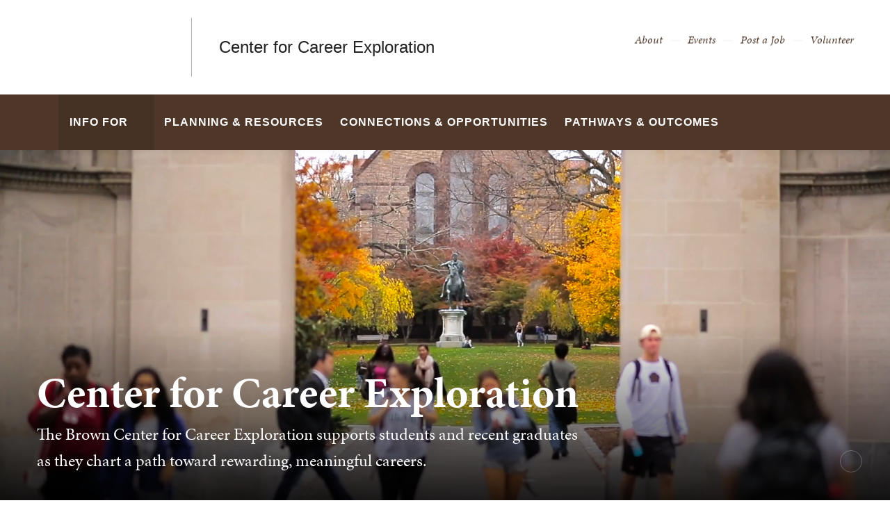

--- FILE ---
content_type: text/html; charset=UTF-8
request_url: https://career-center.brown.edu/
body_size: 12920
content:
<!DOCTYPE html>
<html lang="en" dir="ltr" prefix="og: https://ogp.me/ns#" class="no-js" itemscope="" itemtype="http://schema.org/WebPage">
  <head>
    <!-- Google Tag Manager -->
    <script>(function(w,d,s,l,i){w[l]=w[l]||[];w[l].push({'gtm.start':new Date().getTime(),event:'gtm.js'});var f=d.getElementsByTagName(s)[0],j=d.createElement(s),dl=l!='dataLayer'?'&l='+l:'';j.async=true;j.src='https://www.googletagmanager.com/gtm.js?id='+i+dl;f.parentNode.insertBefore(j,f);})(window,document,'script','dataLayer','GTM-KX5NV9');</script>
    <!-- End Google Tag Manager -->
    <meta charset="utf-8" />
<meta name="description" content="The Brown Center for Career Exploration supports students and recent graduates as they chart a path toward rewarding, meaningful careers." />
<link rel="shortlink" href="https://career-center.brown.edu/" />
<link rel="canonical" href="https://career-center.brown.edu/" />
<meta property="og:title" content="Center for Career Exploration | Brown University" />
<meta property="og:description" content="The Brown Center for Career Exploration supports students and recent graduates as they chart a path toward rewarding, meaningful careers." />
<meta name="twitter:card" content="summary_large_image" />
<meta name="twitter:title" content="Center for Career Exploration | Brown University" />
<meta name="twitter:description" content="The Brown Center for Career Exploration supports students and recent graduates as they chart a path toward rewarding, meaningful careers." />
<meta name="MobileOptimized" content="width" />
<meta name="HandheldFriendly" content="true" />
<meta name="viewport" content="width=device-width, initial-scale=1.0" />
<meta name="mobile-web-app-capable" content="yes" />
<meta name="apple-mobile-web-app-capable" content="yes" />

    <title>Center for Career Exploration | Brown University</title>
    
<link rel="apple-touch-icon" sizes="180x180" href="/themes/custom/brown/static/apple-touch-icon.png">
<link rel="icon" type="image/png" sizes="32x32" href="/themes/custom/brown/static/favicon-32x32.png">
<link rel="icon" type="image/png" sizes="16x16" href="/themes/custom/brown/static/favicon-16x16.png">
<link rel="manifest" href="/themes/custom/brown/static/site.webmanifest">
<link rel="mask-icon" href="/themes/custom/brown/static/safari-pinned-tab.svg" color="#5bbad5">
<meta name="msapplication-TileColor" content="#da532c">
<meta name="theme-color" content="#ffffff">
    <link rel="stylesheet" media="all" href="/sites/default/files/css/css_iDcWWw2TWbrGS61l8WyrHSJnxyn8aQIexPQe4mppmjU.css?delta=0&amp;language=en&amp;theme=brown_site&amp;include=eJx1jUEOwyAMBD-E4EmWTZyE1GCKjdr8vumpl-Y6O6NFM3Yo7eDsOlI2i3I08FJZSmMwP4Ut4B9N4QYj6XQgfd-GJJofz6nO1_T9ufEqt3nBVWHVEWjoq6VNlFBCx4HbwL5bWsbsKPFH4mx9khTbeQl2mnNNhMYf3AxeAA" />
<link rel="stylesheet" media="all" href="/sites/default/files/css/css_HhLBOMt2qqN_We_NyntJhpzX0z-ble22dFzXlMApwRQ.css?delta=1&amp;language=en&amp;theme=brown_site&amp;include=eJx1jUEOwyAMBD-E4EmWTZyE1GCKjdr8vumpl-Y6O6NFM3Yo7eDsOlI2i3I08FJZSmMwP4Ut4B9N4QYj6XQgfd-GJJofz6nO1_T9ufEqt3nBVWHVEWjoq6VNlFBCx4HbwL5bWsbsKPFH4mx9khTbeQl2mnNNhMYf3AxeAA" />
<link rel="stylesheet" media="all" href="/sites/default/files/css/css_WMhNbOu5cRh-DTNlECqIQGyBYpNsgC-K7TEJv6AQ_ZQ.css?delta=2&amp;language=en&amp;theme=brown_site&amp;include=eJx1jUEOwyAMBD-E4EmWTZyE1GCKjdr8vumpl-Y6O6NFM3Yo7eDsOlI2i3I08FJZSmMwP4Ut4B9N4QYj6XQgfd-GJJofz6nO1_T9ufEqt3nBVWHVEWjoq6VNlFBCx4HbwL5bWsbsKPFH4mx9khTbeQl2mnNNhMYf3AxeAA" />

    
    <link rel="stylesheet" href="/themes/custom/brown/static/css/fonts.css" onload="document.body.className+=' fonts_loaded';">
    <link rel="stylesheet" href="https://use.typekit.net/lok3dnd.css">

  </head>
  <body class="preload fs-grid page_layout_default page_theme_default page_theme_overflow path-frontpage page-node-type-basic-page">
    <!-- Google Tag Manager (noscript) -->
    <noscript><iframe src="https://www.googletagmanager.com/ns.html?id=GTM-KX5NV9" height="0" width="0" style="display:none;visibility:hidden"></iframe></noscript>
    <!-- End Google Tag Manager (noscript) -->
    
      <div class="dialog-off-canvas-main-canvas" data-off-canvas-main-canvas>
    
          
    
    
    
    
    
          
    
    



<div class="page_wrapper">
  <header class="header" id="header" itemscope itemtype="http://schema.org/WPHeader" >
    
    <a class="skip_link" id="skip_to_content" href="#page_main_content">Skip to Main Content</a>
            <div class="header_ribbon">
      <div class="fs-row">
        <div class="fs-cell">
          <div class="header_ribbon_inner">
                          


<div class="logo logo_header logo_icon" itemscope itemtype="http://schema.org/Organization">
  <a class="logo_link" itemprop="url" href="https://www.brown.edu/">
    <span class="logo_link_label">Brown University</span>
        <span class="logo_link_icon"><svg class="icon icon_logo">
  <use xlink:href="/themes/custom/brown/static/images/logo.svg#logo"></use>
</svg>
</span>
      </a>
  <meta content="https://career-center.brown.edu/themes/custom/brown/static/images/logo.png" itemprop="logo">                   <h1 class="logo_label" style="color: #222;">
          <a class="logo_label_link" href="/">Center for Career Exploration</a>
        </h1>
        </div>
                        <div class="header_group_aside">
                                

<nav class="secondary_nav secondary_nav_lg" aria-label="Secondary Navigation" itemscope itemtype="http://schema.org/SiteNavigationElement">
  <div class="secondary_nav_header">
    <h2 class="secondary_nav_title">Secondary Navigation Navigation</h2>
  </div>
  <ul class="secondary_nav_list" aria-label="Secondary Navigation Navigation">
        <li class="secondary_nav_item ">
            <a class="secondary_nav_link " href="/about-center" itemprop="url">
        <span class="secondary_nav_link_label" itemprop="name">About</span>
      </a>
          </li>
        <li class="secondary_nav_item ">
            <a class="secondary_nav_link " href="/planning-connections/events" itemprop="url">
        <span class="secondary_nav_link_label" itemprop="name">Events</span>
      </a>
          </li>
        <li class="secondary_nav_item ">
            <a class="secondary_nav_link " href="/info/employers/post-job" itemprop="url">
        <span class="secondary_nav_link_label" itemprop="name">Post a Job</span>
      </a>
          </li>
        <li class="secondary_nav_item ">
            <a class="secondary_nav_link " href="/volunteer" itemprop="url">
        <span class="secondary_nav_link_label" itemprop="name">Volunteer</span>
      </a>
          </li>
      </ul>

</nav>



              
              <div class="header_group">
                                
<div class="header_tools header_tools_default">
  
  
<a class="js-swap js-flyout-search-handle handle flyout_search_handle" href="#flyout_search" data-swap-target=".flyout_search" data-swap-linked="flyout_search">
    <span class="handle_icon handle_icon_default flyout_search_handle_icon flyout_search_handle_icon_default" aria-hidden="true"><svg class="icon icon_search">
  <use xlink:href="/themes/custom/brown/static/images/icons.svg#search"></use>
</svg>
</span>
    <span class="handle_icon handle_icon_action flyout_search_handle_icon flyout_search_handle_icon_action" aria-hidden="true"><svg class="icon icon_close">
  <use xlink:href="/themes/custom/brown/static/images/icons.svg#close"></use>
</svg>
</span>
  <span class="handle_label flyout_search_handle_label">Search</span>
</a>

    
<a class="js-swap js-menu-handle  menu_handle menu_handle_primary" href="#menu" data-swap-target=".menu" data-swap-linked="menu">
    <span class=" menu_handle_icon menu_handle_icon_default menu_handle_icon_primary" aria-hidden="true"><svg class="icon icon_menu">
  <use xlink:href="/themes/custom/brown/static/images/icons.svg#menu"></use>
</svg>
</span>
    <span class=" menu_handle_icon menu_handle_icon_action menu_handle_icon_primary" aria-hidden="true"><svg class="icon icon_close">
  <use xlink:href="/themes/custom/brown/static/images/icons.svg#close"></use>
</svg>
</span>
  <span class=" menu_handle_label menu_handle_label_primary">Menu</span>
</a>
  </div>
                              </div>
            </div>
          </div>
        </div>
      </div>
    </div>
        <div class="header_overflow" style="background: #4E3629;">
      <div class="fs-row">
        <div class="fs-cell">
          <div class="header_overflow_inner">
                

<nav class="js-main-nav js-main-nav-lg main_nav main_nav_lg" aria-label="Site Navigation" itemscope itemtype="http://schema.org/SiteNavigationElement">
  <div class="main_nav_header">
    <h2 class="main_nav_title">Site Navigation</h2>
  </div>
  <ul class="main_nav_list" aria-label="Site Navigation">
            <li class="js-main-nav-item-1 home main_nav_item">
      <div class="main_nav_item_wrapper">
        <a class="main_nav_link" href="/home" itemprop="url" aria-current="page">
          <span class="main_nav_link_label" itemprop="name">Home</span>
        </a>
              </div>
          </li>
                <li class="js-main-nav-item-2 info-for main_nav_item">
      <div class="main_nav_item_wrapper">
        <a class="main_nav_link" href="/info" itemprop="url" aria-haspopup="true" aria-current="page">
          <span class="main_nav_link_label" itemprop="name">Info For</span>
        </a>
                <button class="js-swap js-main-nav-toggle main_nav_toggle" data-swap-target=".js-main-nav-item-2" data-swap-group="main_nav" aria-label=" Submenu">
          <span class="main_nav_toggle_icon"><svg class="icon icon_chevron_down">
  <use xlink:href="/themes/custom/brown/static/images/icons.svg#chevron_down"></use>
</svg>
</span>
        </button>
              </div>
            <div class="js-main-nav-children main_nav_children">
        <ul class="main_nav_children_list" aria-label="submenu">
                    <li class="main_nav_child_item">
            <a class="main_nav_child_link" href="/info/undergraduate-students" itemprop="url">
              <span class="main_nav_child_link_label" itemprop="name">Undergraduate Students</span>
            </a>
          </li>
                    <li class="main_nav_child_item">
            <a class="main_nav_child_link" href="/info/graduate-students" itemprop="url">
              <span class="main_nav_child_link_label" itemprop="name">Graduate Students</span>
            </a>
          </li>
                    <li class="main_nav_child_item">
            <a class="main_nav_child_link" href="/info/international-students" itemprop="url">
              <span class="main_nav_child_link_label" itemprop="name">International Students</span>
            </a>
          </li>
                    <li class="main_nav_child_item">
            <a class="main_nav_child_link" href="/info/alumni" itemprop="url">
              <span class="main_nav_child_link_label" itemprop="name">Alumni</span>
            </a>
          </li>
                    <li class="main_nav_child_item">
            <a class="main_nav_child_link" href="/info/parents-families" itemprop="url">
              <span class="main_nav_child_link_label" itemprop="name">Parents &amp; Families</span>
            </a>
          </li>
                    <li class="main_nav_child_item">
            <a class="main_nav_child_link" href="/info/employers" itemprop="url">
              <span class="main_nav_child_link_label" itemprop="name">Employers</span>
            </a>
          </li>
                    <li class="main_nav_child_item">
            <a class="main_nav_child_link" href="/info/campus-employment-development" itemprop="url">
              <span class="main_nav_child_link_label" itemprop="name">Campus Hiring Managers</span>
            </a>
          </li>
                    <li class="main_nav_child_item">
            <a class="main_nav_child_link" href="/volunteer" itemprop="url">
              <span class="main_nav_child_link_label" itemprop="name">Volunteers</span>
            </a>
          </li>
                    <li class="main_nav_child_item">
            <a class="main_nav_child_link" href="/info/student-groups" itemprop="url">
              <span class="main_nav_child_link_label" itemprop="name">Student Groups</span>
            </a>
          </li>
                  </ul>
      </div>
          </li>
                <li class="js-main-nav-item-3  main_nav_item">
      <div class="main_nav_item_wrapper">
        <a class="main_nav_link" href="/planning-connections" itemprop="url" aria-haspopup="true" aria-current="page">
          <span class="main_nav_link_label" itemprop="name">Planning &amp; Resources</span>
        </a>
                <button class="js-swap js-main-nav-toggle main_nav_toggle" data-swap-target=".js-main-nav-item-3" data-swap-group="main_nav" aria-label=" Submenu">
          <span class="main_nav_toggle_icon"><svg class="icon icon_chevron_down">
  <use xlink:href="/themes/custom/brown/static/images/icons.svg#chevron_down"></use>
</svg>
</span>
        </button>
              </div>
            <div class="js-main-nav-children main_nav_children">
        <ul class="main_nav_children_list" aria-label="submenu">
                    <li class="main_nav_child_item">
            <a class="main_nav_child_link" href="/planning-resources/meet-career-counselor" itemprop="url">
              <span class="main_nav_child_link_label" itemprop="name">Meet a Career Counselor</span>
            </a>
          </li>
                    <li class="main_nav_child_item">
            <a class="main_nav_child_link" href="/planning-resources/undergrad-peer-advising" itemprop="url">
              <span class="main_nav_child_link_label" itemprop="name">Undergrad Peer Advising</span>
            </a>
          </li>
                    <li class="main_nav_child_item">
            <a class="main_nav_child_link" href="/info/graduate-students/phd-students/graduate-career-fellows" itemprop="url">
              <span class="main_nav_child_link_label" itemprop="name">Graduate Career Fellows</span>
            </a>
          </li>
                    <li class="main_nav_child_item">
            <a class="main_nav_child_link" href="/planning-resources/job-search-resources" itemprop="url">
              <span class="main_nav_child_link_label" itemprop="name">Job Search Resources</span>
            </a>
          </li>
                    <li class="main_nav_child_item">
            <a class="main_nav_child_link" href="/pathways-outcomes/pre-law-and-pre-med-advising" itemprop="url">
              <span class="main_nav_child_link_label" itemprop="name">Pre-Law &amp; Pre-Med Advising</span>
            </a>
          </li>
                    <li class="main_nav_child_item">
            <a class="main_nav_child_link" href="https://sites.google.com/brown.edu/cce-resource-library/home" itemprop="url">
              <span class="main_nav_child_link_label" itemprop="name">Career Exploration Resource Library </span>
            </a>
          </li>
                  </ul>
      </div>
          </li>
                <li class="js-main-nav-item-4  main_nav_item">
      <div class="main_nav_item_wrapper">
        <a class="main_nav_link" href="/connections-opportunities" itemprop="url" aria-haspopup="true" aria-current="page">
          <span class="main_nav_link_label" itemprop="name">Connections &amp; Opportunities</span>
        </a>
                <button class="js-swap js-main-nav-toggle main_nav_toggle" data-swap-target=".js-main-nav-item-4" data-swap-group="main_nav" aria-label=" Submenu">
          <span class="main_nav_toggle_icon"><svg class="icon icon_chevron_down">
  <use xlink:href="/themes/custom/brown/static/images/icons.svg#chevron_down"></use>
</svg>
</span>
        </button>
              </div>
            <div class="js-main-nav-children main_nav_children">
        <ul class="main_nav_children_list" aria-label="submenu">
                    <li class="main_nav_child_item">
            <a class="main_nav_child_link" href="/sprint/careers-common-good-ccg-winternships" itemprop="url">
              <span class="main_nav_child_link_label" itemprop="name">Careers in the Common Good (CCG) Winternships</span>
            </a>
          </li>
                    <li class="main_nav_child_item">
            <a class="main_nav_child_link" href="/connections-opportunities/recruiting" itemprop="url">
              <span class="main_nav_child_link_label" itemprop="name">Recruiting</span>
            </a>
          </li>
                    <li class="main_nav_child_item">
            <a class="main_nav_child_link" href="/connections-opportunities/campus-job-exploration" itemprop="url">
              <span class="main_nav_child_link_label" itemprop="name">Campus Jobs</span>
            </a>
          </li>
                    <li class="main_nav_child_item">
            <a class="main_nav_child_link" href="https://brownconnectplus.brown.edu" itemprop="url">
              <span class="main_nav_child_link_label" itemprop="name">BrownConnect+</span>
            </a>
          </li>
                    <li class="main_nav_child_item">
            <a class="main_nav_child_link" href="/connections-opportunities/handshake" itemprop="url">
              <span class="main_nav_child_link_label" itemprop="name">Handshake</span>
            </a>
          </li>
                    <li class="main_nav_child_item">
            <a class="main_nav_child_link" href="/planning-connections/events" itemprop="url">
              <span class="main_nav_child_link_label" itemprop="name">Events</span>
            </a>
          </li>
                    <li class="main_nav_child_item">
            <a class="main_nav_child_link" href="/pathways-outcomes" itemprop="url">
              <span class="main_nav_child_link_label" itemprop="name">Pathways</span>
            </a>
          </li>
                    <li class="main_nav_child_item">
            <a class="main_nav_child_link" href="/connections-opportunities/sprint-fellowships" itemprop="url">
              <span class="main_nav_child_link_label" itemprop="name">SPRINT Fellowships</span>
            </a>
          </li>
                    <li class="main_nav_child_item">
            <a class="main_nav_child_link" href="/connections-opportunities/academic-credit-internship-agreements-summer-housing-job-fraud" itemprop="url">
              <span class="main_nav_child_link_label" itemprop="name">Academic Credit,  Internship Agreements, Summer Housing &amp; Job Fraud</span>
            </a>
          </li>
                  </ul>
      </div>
          </li>
                <li class="js-main-nav-item-5  main_nav_item">
      <div class="main_nav_item_wrapper">
        <a class="main_nav_link" href="/pathways-outcomes" itemprop="url" aria-haspopup="true" aria-current="page">
          <span class="main_nav_link_label" itemprop="name">Pathways &amp; Outcomes</span>
        </a>
                <button class="js-swap js-main-nav-toggle main_nav_toggle" data-swap-target=".js-main-nav-item-5" data-swap-group="main_nav" aria-label=" Submenu">
          <span class="main_nav_toggle_icon"><svg class="icon icon_chevron_down">
  <use xlink:href="/themes/custom/brown/static/images/icons.svg#chevron_down"></use>
</svg>
</span>
        </button>
              </div>
            <div class="js-main-nav-children main_nav_children">
        <ul class="main_nav_children_list" aria-label="submenu">
                    <li class="main_nav_child_item">
            <a class="main_nav_child_link" href="/pathways-outcomes/arts-and-media" itemprop="url">
              <span class="main_nav_child_link_label" itemprop="name">Arts &amp; Media</span>
            </a>
          </li>
                    <li class="main_nav_child_item">
            <a class="main_nav_child_link" href="/pathways-outcomes/careers-common-good" itemprop="url">
              <span class="main_nav_child_link_label" itemprop="name">Careers in the Common Good</span>
            </a>
          </li>
                    <li class="main_nav_child_item">
            <a class="main_nav_child_link" href="/pathways-outcomes/finance-and-consulting" itemprop="url">
              <span class="main_nav_child_link_label" itemprop="name">Finance &amp; Consulting</span>
            </a>
          </li>
                    <li class="main_nav_child_item">
            <a class="main_nav_child_link" href="/pathways-outcomes/science-and-engineering" itemprop="url">
              <span class="main_nav_child_link_label" itemprop="name">Science &amp; Engineering</span>
            </a>
          </li>
                    <li class="main_nav_child_item">
            <a class="main_nav_child_link" href="/pathways-outcomes/technology-and-tech-ventures" itemprop="url">
              <span class="main_nav_child_link_label" itemprop="name">Technology &amp; Tech Ventures</span>
            </a>
          </li>
                    <li class="main_nav_child_item">
            <a class="main_nav_child_link" href="/pathways-outcomes/student-outcomes" itemprop="url">
              <span class="main_nav_child_link_label" itemprop="name">Student Outcomes</span>
            </a>
          </li>
                  </ul>
      </div>
          </li>
          </ul>
</nav>




            
<div class="header_tools header_tools_alternate">
  
  
<a class="js-swap js-flyout-search-handle handle flyout_search_handle" href="#flyout_search" data-swap-target=".flyout_search" data-swap-linked="flyout_search">
    <span class="handle_icon handle_icon_default flyout_search_handle_icon flyout_search_handle_icon_default" aria-hidden="true"><svg class="icon icon_search">
  <use xlink:href="/themes/custom/brown/static/images/icons.svg#search"></use>
</svg>
</span>
    <span class="handle_icon handle_icon_action flyout_search_handle_icon flyout_search_handle_icon_action" aria-hidden="true"><svg class="icon icon_close">
  <use xlink:href="/themes/custom/brown/static/images/icons.svg#close"></use>
</svg>
</span>
  <span class="handle_label flyout_search_handle_label">Search</span>
</a>

  </div>
          </div>
        </div>
      </div>
    </div>
      </header>
  <main class="page_inner ">
        <div class="page_unit_title"  style="background: #4E3629;">
      <div class="fs-row">
        <div class="fs-cell">
                      <div class="page_unit_title_label">Center for Career Exploration</div>
          
        </div>
      </div>
    </div>
          
                  <div class="js-cover  page_header page_header_media ">
                          

          <div class="js-background js-cover-background no_mobile_fall page_header_image page_header_background" data-background-options='{"source": {
"0px": "/sites/default/files/styles/square_sml/public/2023-08/CareerAmbientStill.jpg?itok=cKW0KBMe", "500px": "/sites/default/files/styles/classic_sml/public/2023-08/CareerAmbientStill.jpg?itok=A8B09d4C", "740px": "/sites/default/files/styles/wide_med/public/2023-08/CareerAmbientStill.jpg?itok=uvmC0w3a"}, "lazy": true, "lazyEdge": "100", "alt": "First frame image"}'></div>
    
    
<div class="js-background js-cover-background page_header_video page_header_background" data-background-options='{"source": {
"poster": "/sites/default/files/styles/wide_lrg/public/2023-08/CareerAmbientStill.jpg?itok=toW2jtVy", "mp4": "https://player.vimeo.com/progressive_redirect/playback/853115388/rendition/1080p/file.mp4?loc=external&amp;signature=c0900754708a804852f532811053a32eb38340c072a2a9e3f605229321850d61"}, "lazy": true, "lazyEdge": "100"}' aria-hidden="true"></div>
    <button class="page_header_paulay" aria-label="pause/play background video" title="pause/play background video">
    <span class="page_header_paulay_icon page_header_paulay_icon_pause" aria-hidden="true"><svg class="icon icon_pause">
  <use xlink:href="/themes/custom/brown/static/images/icons.svg#pause"></use>
</svg>
</span>
    <span class="page_header_paulay_icon page_header_paulay_icon_play" aria-hidden="true"><svg class="icon icon_play">
  <use xlink:href="/themes/custom/brown/static/images/icons.svg#play"></use>
</svg>
</span>
  </button>
  
            
                  
          <div class="js-cover-body page_header_body dynamic_header_no_mobile">
        <div class="fs-row">
          <div class="fs-cell">
            <div class="page_header_inner">
              <div class="page_header_set">
                <div class="page_header_group  ">
                  <h1 class="page_title">Center for Career Exploration</h1>
                                    <p class="page_intro">The Brown Center for Career Exploration supports students and recent graduates as they chart a path toward rewarding, meaningful careers. </p>
                                  </div>
                              </div>
            </div>
          </div>
        </div>
      </div>
        </div>
        <div class="breadcrumb_wrapper">
      <div class="fs-row">
        <div class="fs-cell">
          
        </div>
      </div>
    </div>
          
  <div class="page_content">
                              <div class="fs-row">
                                        <div class="fs-cell fs-lg-10 fs-all-justify-center" id="page_main_content" itemprop="mainContentOfPage">
        
            <div data-drupal-messages-fallback class="hidden"></div>



                                            <div class="dynamic_placement_inpage dynamic_header_mobile">
                            <div class="typography">
                  <h1>Center for Career Exploration</h1>
                                        <p class="page_intro">The Brown Center for Career Exploration supports students and recent graduates as they chart a path toward rewarding, meaningful careers. </p>
                                    </div>
            </div>
                      
          
          
          <div class="wysiwyg_block">
            <div class="wysiwyg_block_inner">
              <div class="typography">
                  <div id="block-brown-site-content">
  
    
      <article class="node--type-basic-page">

  
    

  
  <div>
    
  </div>

</article>

  </div>


              </div>
            </div>
          </div>

          <div class="in_content_callouts">
            <div  class="livewhale-events"></div>
  <script>
    window.drupalCtx = "{\"id\":\"1270\"}"
  </script>

<script>window.currentUser = {"username":"Anonymous","roles":[]}</script>

<script src=/modules/custom/brown-d8react-integration/apps/livewhale-events.js></script>

<div class="section_break">
    <header class="section_break_header">
      <h2 class="section_break_header_title">  The Career Center and Your Career Journey
</h2>

      </header>
</div>


<div class="wysiwyg_block">
  <div class="wysiwyg_block_inner">
    <div class="typography">
        <p>The Center provides access to information, networks, and opportunities in specific professional pathways where you can engage in career exploration to better understand the array of career possibilities available to you.</p><p>During your time at Brown and beyond, you will reflect, connect, and explore often. The Center’s dedicated staff want to help you develop proficiency in each of these activities so you can proactively and confidently become the author of your own career journey.</p><p>&nbsp;</p><div class="career-process"><div class="box component_item"><h2>Reflect</h2><p>You will learn how to begin exploring career options and understand how your individual goals, interests, skills and values relate to career possibilities.</p></div><div class="box component_item"><h2>Connect</h2><p>You will receive advice and insights on career pathways from experts through building mentoring relationships with Brown alumni, family, faculty, peers and others.</p></div><div class="box component_item"><h2>Explore</h2><p>You will prototype career possibilities for yourself, building confidence, gaining experience, and developing professional skills both on and away from campus.</p></div></div>
    </div>
  </div>
</div>

<div class="section_break">
    <header class="section_break_header">
      <h2 class="section_break_header_title">  Our Mission
</h2>

      </header>
</div>


<div class="wysiwyg_block">
  <div class="wysiwyg_block_inner">
    <div class="typography">
        <p>The Brown Center for Career Exploration supports students and recent graduates as they chart their own pathways toward rewarding, meaningful careers. By facilitating personal reflection, connections within and beyond the Brown community, and exploration of many professional pathways, the Center helps students and recent graduates achieve their career ambitions.</p>
    </div>
  </div>
</div>

<div class="section_break">
    <header class="section_break_header">
      <h2 class="section_break_header_title">  Our Staff
</h2>

      </header>
</div>


<div class="wysiwyg_block">
  <div class="wysiwyg_block_inner">
    <div class="typography">
        <p>The Brown Center for Career Exploration staff is dedicated to helping students and alumni set the course for their careers.</p><p><a class="btn-single" href="/about/staff" data-entity-type="node" data-entity-uuid="a40129e0-27dc-4cc2-9e9a-8a9a907a182f">Our Staff</a></p>
    </div>
  </div>
</div>


<div class="action_block component_item layout_inline img_left ">
  <div class="action_block_inner">
    <article class="action">
      <div class="action_inner">
                <div class="action_media" aria-hidden="true">
          <figure class="action_figure">
            <img class="action_image" src="/sites/default/files/styles/square_xxsml/public/2023-08/Connect3.png?h=faca324b&amp;itok=kom3e51Y" alt="Connect" itemprop="image">
          </figure>
        </div>
                <div class="action_wrapper">
          <header class="action_header">
            <h2 class="action_title">  Let’s Talk
</h2>
          </header>
          <div class="action_description">
            <p>  The sooner you connect with our team, the sooner we can assist you with all of your opportunities. Get to know our office through meeting with a peer advisor or attending one of our events.
</p>
          </div>
          <footer class="action_links">
                          <a class="action_link" href="/planning-resources/undergrad-peer-advising">
  <span class="action_link_label">Meet with a peer advisor</span>
    <span class="action_link_icon" aria-hidden="true">
          <span class="action_link_icon_default">
        <svg class="icon icon_arrow_right">
          <use xlink:href="/themes/custom/brown/static/images/icons.svg#arrow_right"></use>
        </svg>
      </span>
      <span class="action_link_icon_action">
        <svg class="icon icon_link">
          <use xlink:href="/themes/custom/brown/static/images/icons.svg#link"></use>
        </svg>
      </span>
      </span>
  </a>

                          <a class="action_link" href="/info/graduate-students/phd-students/graduate-career-fellows">
  <span class="action_link_label">Meet with a Graduate Fellow</span>
    <span class="action_link_icon" aria-hidden="true">
          <span class="action_link_icon_default">
        <svg class="icon icon_arrow_right">
          <use xlink:href="/themes/custom/brown/static/images/icons.svg#arrow_right"></use>
        </svg>
      </span>
      <span class="action_link_icon_action">
        <svg class="icon icon_link">
          <use xlink:href="/themes/custom/brown/static/images/icons.svg#link"></use>
        </svg>
      </span>
      </span>
  </a>

                          <a class="action_link" href="/planning-connections/events">
  <span class="action_link_label">Explore Events</span>
    <span class="action_link_icon" aria-hidden="true">
          <span class="action_link_icon_default">
        <svg class="icon icon_arrow_right">
          <use xlink:href="/themes/custom/brown/static/images/icons.svg#arrow_right"></use>
        </svg>
      </span>
      <span class="action_link_icon_action">
        <svg class="icon icon_link">
          <use xlink:href="/themes/custom/brown/static/images/icons.svg#link"></use>
        </svg>
      </span>
      </span>
  </a>

                      </footer>
        </div>
      </div>
    </article>
  </div>
</div>

<div class="section_break">
    <header class="section_break_header">
      <h2 class="section_break_header_title">  Contact Us
</h2>

      </header>
</div>


<div class="wysiwyg_block">
  <div class="wysiwyg_block_inner">
    <div class="typography">
        <div class="ckeditor-col-container clearfix row"><div class="grid-5 fivecol first-col col-md-5 col-sm-5 col-xs-5 col-lg-5"><h4>Brown Center for Career Exploration</h4><p>Box 1907<br>167 Angell Street<br>Providence, RI 02912</p><p>&nbsp;</p></div><div class="grid-3 threecol col-md-3 col-sm-3 col-xs-3 col-lg-3"><h4>Hours</h4><p>8:30 a.m. - 5 p.m.<br>Monday - Friday</p></div><div class="grid-4 fourcol last-col col-md-4 col-sm-4 col-xs-4 col-lg-4"><h4>Email</h4><p><a href="mailto:careercenter@brown.edu">careercenter@brown.edu</a></p><h4>Phone</h4><p>(401) 863-3326</p></div></div><p>&nbsp;</p>
    </div>
  </div>
</div>
<div class="profiles_block">
  <div class="profiles_block_body">
    <header class="profiles_header">
      <h2 class="profiles_title">  How Brown Prepares Students for Success
</h2>
      <p class="profiles_caption">  Learn firsthand how the Brown Center for Career Exploration gives students the skills they need to navigate a lifetime of changing career opportunities and pathways.<br />

</p>
    </header>
    <div class="profiles_switches">
            <div class="js-swap profile_switch" data-swap-target=".person_item_110" data-swap-group="profiles" data-swap-active="true" data-swap-options='{
        "collapse": false
      }'>
        <div class="js-background profile_switch_background" data-background-options='{"source": {
"0px": "/sites/default/files/styles/portrait_classic_xsml/public/2023-08/DavidChy.jpg?itok=l6joWk1t"}, "lazy": true, "lazyEdge": "100", "alt": "David Chy "}'></div>
      </div>
            <div class="js-swap profile_switch" data-swap-target=".person_item_111" data-swap-group="profiles" data-swap-options='{
        "collapse": false
      }'>
        <div class="js-background profile_switch_background" data-background-options='{"source": {
"0px": "/sites/default/files/styles/portrait_classic_xsml/public/2023-08/Oscar%20BarbazaStill.jpg?itok=us4XmMFa"}, "lazy": true, "lazyEdge": "100", "alt": "Oscar Barbaza"}'></div>
      </div>
            <div class="js-swap profile_switch" data-swap-target=".person_item_112" data-swap-group="profiles" data-swap-options='{
        "collapse": false
      }'>
        <div class="js-background profile_switch_background" data-background-options='{"source": {
"0px": "/sites/default/files/styles/portrait_classic_xsml/public/2023-08/Hannah%20ZupancicStill.jpg?itok=CmXowOJd"}, "lazy": true, "lazyEdge": "100", "alt": "Hannah Zupancic"}'></div>
      </div>
          </div>
  </div>
  <div class="profiles_spotlights">
    <div class="swipe_block layout_standalone">
      <div class="swipe_items">
          
<div class="swipe_item">
  <div class="person_item person_item_110">
    <div class="person_item_figure">
      <div class="js-background person_item_background" data-background-options='{"source": {
"0px": "/sites/default/files/styles/portrait_sfts_mobile/public/2023-08/DavidChy.jpg?h=ac9dc014&amp;itok=AXP8bHZK", "740px": "/sites/default/files/styles/portrait_sfts_desktop/public/2023-08/DavidChy.jpg?h=30f5acd3&amp;itok=8W62MVUs"}, "lazy": true, "lazyEdge": "100", "alt": "David Chy "}'></div>
      <video class="person_item_video" playsinline="" loop="" muted="" autoplay="" controls="">
        <source src="https://player.vimeo.com/progressive_redirect/playback/844618023/rendition/1080p/file.mp4?loc=external&amp;signature=de7d716d1f883f84144154d30fd7eb8995a99431a697d3ebed36b371f1a58893" type="video/mp4">
      </video>
      <a class="js-video-appender person_item_play" href="https://www.youtu.be/Cg2GHCxmNvI" aria-label="play video for   Who were your best advisors at Brown?
">
        <span class="person_item_play_icon"><svg class="icon icon_play">
  <use xlink:href="/themes/custom/brown/static/images/icons.svg#play"></use>
</svg>
</span>
        <span class="person_item_play_label">  Who were your best advisors at Brown?
</span>
        <span class="person_item_play_name">  David Chy
</span>
      </a>
      <button class="js-video-close person_item_close" title="remove video">
        <span class="person_item_close_icon"><svg class="icon icon_close">
  <use xlink:href="/themes/custom/brown/static/images/icons.svg#close"></use>
</svg>
</span>
        <span class="person_item_close_label">Close   Who were your best advisors at Brown?
</span>
      </button>
    </div>
  </div>
</div>

  
<div class="swipe_item">
  <div class="person_item person_item_111">
    <div class="person_item_figure">
      <div class="js-background person_item_background" data-background-options='{"source": {
"0px": "/sites/default/files/styles/portrait_sfts_mobile/public/2023-08/Oscar%20BarbazaStill.jpg?h=c8096ea2&amp;itok=8XE74LQX", "740px": "/sites/default/files/styles/portrait_sfts_desktop/public/2023-08/Oscar%20BarbazaStill.jpg?h=f3cdf240&amp;itok=PrmwQMeA"}, "lazy": true, "lazyEdge": "100", "alt": "Oscar Barbaza"}'></div>
      <video class="person_item_video" playsinline="" loop="" muted="" autoplay="" controls="">
        <source src="https://player.vimeo.com/progressive_redirect/playback/855830815/rendition/1080p/file.mp4?loc=external&amp;signature=253c6cd118878f2cc4840bb7a38ed8dd861d51e8bf59dbb58a74c5564644d4f5" type="video/mp4">
      </video>
      <a class="js-video-appender person_item_play" href="https://www.youtu.be/fzS01GxRXFM" aria-label="play video for   How is the Brown Center for Career Exploration valuable to you?
">
        <span class="person_item_play_icon"><svg class="icon icon_play">
  <use xlink:href="/themes/custom/brown/static/images/icons.svg#play"></use>
</svg>
</span>
        <span class="person_item_play_label">  How is the Brown Center for Career Exploration valuable to you?
</span>
        <span class="person_item_play_name">  Oscar Barbaza
</span>
      </a>
      <button class="js-video-close person_item_close" title="remove video">
        <span class="person_item_close_icon"><svg class="icon icon_close">
  <use xlink:href="/themes/custom/brown/static/images/icons.svg#close"></use>
</svg>
</span>
        <span class="person_item_close_label">Close   How is the Brown Center for Career Exploration valuable to you?
</span>
      </button>
    </div>
  </div>
</div>

  
<div class="swipe_item">
  <div class="person_item person_item_112">
    <div class="person_item_figure">
      <div class="js-background person_item_background" data-background-options='{"source": {
"0px": "/sites/default/files/styles/portrait_sfts_mobile/public/2023-08/Hannah%20ZupancicStill.jpg?h=1330e746&amp;itok=QhDxpIhl", "740px": "/sites/default/files/styles/portrait_sfts_desktop/public/2023-08/Hannah%20ZupancicStill.jpg?h=30f5acd3&amp;itok=22pVRS7y"}, "lazy": true, "lazyEdge": "100", "alt": "Hannah Zupancic"}'></div>
      <video class="person_item_video" playsinline="" loop="" muted="" autoplay="" controls="">
        <source src="https://player.vimeo.com/progressive_redirect/playback/855828322/rendition/1080p/file.mp4?loc=external&amp;signature=8eb7ee064a2c530ae517762e6759e42f847e0a41486be11a3c0c47227b509c01" type="video/mp4">
      </video>
      <a class="js-video-appender person_item_play" href="https://youtu.be/wSKXbApI7ZE" aria-label="play video for   How did the Brown Center for Career Exploration help you secure a summer internship
">
        <span class="person_item_play_icon"><svg class="icon icon_play">
  <use xlink:href="/themes/custom/brown/static/images/icons.svg#play"></use>
</svg>
</span>
        <span class="person_item_play_label">  How did the Brown Center for Career Exploration help you secure a summer internship
</span>
        <span class="person_item_play_name">  Hannah Zupancic
</span>
      </a>
      <button class="js-video-close person_item_close" title="remove video">
        <span class="person_item_close_icon"><svg class="icon icon_close">
  <use xlink:href="/themes/custom/brown/static/images/icons.svg#close"></use>
</svg>
</span>
        <span class="person_item_close_label">Close   How did the Brown Center for Career Exploration help you secure a summer internship
</span>
      </button>
    </div>
  </div>
</div>


      </div>
    </div>
  </div>
</div>

            

            
            
                        
                                  </div>

        </div>
              </div>
          </div>

            <div class="full_width_callouts">
              
        
            </div>
          </div>

  </main>

    <footer class="footer" id="footer" itemscope itemtype="http://schema.org/WPFooter">
    <div class="footer_ribbon">
      <div class="fs-row">
        <div class="fs-cell">
          <div class="footer_ribbon_inner">
            <div class="footer_ribbon_group">
              
              



            
<div class="address" itemscope itemtype="http://schema.org/PostalAddress">
	<span class="address_name" itemprop="name">Brown University</span>
	<div class="address_items">
    		<a class="address_item address_base address_details" href="https://www.google.com/maps/dir/?api=1&amp;destination=Brown%20University%2075%20Waterman%20St.%20Providence%20RI%2002912" target="_blank">
              <span class="address_details_icon"><svg class="icon icon_marker">
  <use xlink:href="/themes/custom/brown/static/images/icons.svg#marker"></use>
</svg>
</span>
			<span class="address_details_info">
				<span class="address_city" itemprop="addressLocality">Providence</span>
				<span class="address_state" itemprop="addressRegion">RI</span>
				<span class="address_zip" itemprop="postalCode">02912</span>
			</span>
		</a>
				<a class="address_item address_phone" itemprop="telephone" href="tel:4018631000">
			<span class="address_details">
				<span class="address_details_icon"><svg class="icon icon_phone">
  <use xlink:href="/themes/custom/brown/static/images/icons.svg#phone"></use>
</svg>
</span>
				<span class="address_details_info">401-863-1000</span>
			</span>
		</a>
		        	</div>
</div>



                              <nav class="quick_nav" aria-label="Quick Navigation" itemscope="" itemtype="http://schema.org/SiteNavigationElement">
  <div class="quick_nav_header">
    <h2 class="quick_nav_title">Quick Navigation</h2>
  </div>
  <ul class="quick_nav_list" aria-label="Quick Navigation">
        <li class="quick_nav_item">
      <a class="quick_nav_link arrow_right" href="https://www.brown.edu/about/visit" itemprop="url">
        <span class="quick_nav_link_label" itemprop="name">Visit Brown</span>
        <span class="quick_nav_link_icon" aria-hidden="true">
          <span class="quick_nav_link_icon_default">
            <svg class="icon icon_arrow_right">
  <use xlink:href="/themes/custom/brown/static/images/icons.svg#arrow_right"></use>
</svg>

          </span>
          <span class="quick_nav_link_icon_action">
            <svg class="icon icon_link">
  <use xlink:href="/themes/custom/brown/static/images/icons.svg#link"></use>
</svg>

          </span>
        </span>
      </a>
    </li>
        <li class="quick_nav_item">
      <a class="quick_nav_link arrow_right" href="https://maps.brown.edu/" itemprop="url">
        <span class="quick_nav_link_label" itemprop="name">Campus Map</span>
        <span class="quick_nav_link_icon" aria-hidden="true">
          <span class="quick_nav_link_icon_default">
            <svg class="icon icon_arrow_right">
  <use xlink:href="/themes/custom/brown/static/images/icons.svg#arrow_right"></use>
</svg>

          </span>
          <span class="quick_nav_link_icon_action">
            <svg class="icon icon_link">
  <use xlink:href="/themes/custom/brown/static/images/icons.svg#link"></use>
</svg>

          </span>
        </span>
      </a>
    </li>
        <li class="quick_nav_item">
      <a class="quick_nav_link arrow_right" href="https://www.brown.edu/a-z" itemprop="url">
        <span class="quick_nav_link_label" itemprop="name">A to Z</span>
        <span class="quick_nav_link_icon" aria-hidden="true">
          <span class="quick_nav_link_icon_default">
            <svg class="icon icon_arrow_right">
  <use xlink:href="/themes/custom/brown/static/images/icons.svg#arrow_right"></use>
</svg>

          </span>
          <span class="quick_nav_link_icon_action">
            <svg class="icon icon_link">
  <use xlink:href="/themes/custom/brown/static/images/icons.svg#link"></use>
</svg>

          </span>
        </span>
      </a>
    </li>
        <li class="quick_nav_item">
      <a class="quick_nav_link arrow_right" href="https://www.brown.edu/about/contact-us" itemprop="url">
        <span class="quick_nav_link_label" itemprop="name">Contact Us</span>
        <span class="quick_nav_link_icon" aria-hidden="true">
          <span class="quick_nav_link_icon_default">
            <svg class="icon icon_arrow_right">
  <use xlink:href="/themes/custom/brown/static/images/icons.svg#arrow_right"></use>
</svg>

          </span>
          <span class="quick_nav_link_icon_action">
            <svg class="icon icon_link">
  <use xlink:href="/themes/custom/brown/static/images/icons.svg#link"></use>
</svg>

          </span>
        </span>
      </a>
    </li>
      </ul>
</nav>
                <nav class="footer_nav" aria-label="Footer Navigation" itemscope="" itemtype="http://schema.org/SiteNavigationElement">
  <div class="footer_nav_header">
    <h2 class="footer_nav_title">Footer Navigation</h2>
  </div>
  <ul class="footer_nav_list" aria-label="Footer Navigation">
        <li class="footer_nav_item">
      <a class="footer_nav_link arrow_right" href="https://www.brown.edu/news" itemprop="url">
        <span class="footer_nav_link_label" itemprop="name">News</span>
        <span class="footer_nav_link_icon" aria-hidden="true">
          <span class="footer_nav_link_icon_default">
            <svg class="icon icon_arrow_right">
  <use xlink:href="/themes/custom/brown/static/images/icons.svg#arrow_right"></use>
</svg>

          </span>
          <span class="footer_nav_link_icon_action">
            <svg class="icon icon_link">
  <use xlink:href="/themes/custom/brown/static/images/icons.svg#link"></use>
</svg>

          </span>
        </span>
      </a>
    </li>
        <li class="footer_nav_item">
      <a class="footer_nav_link arrow_right" href="https://events.brown.edu/" itemprop="url">
        <span class="footer_nav_link_label" itemprop="name">Events</span>
        <span class="footer_nav_link_icon" aria-hidden="true">
          <span class="footer_nav_link_icon_default">
            <svg class="icon icon_arrow_right">
  <use xlink:href="/themes/custom/brown/static/images/icons.svg#arrow_right"></use>
</svg>

          </span>
          <span class="footer_nav_link_icon_action">
            <svg class="icon icon_link">
  <use xlink:href="/themes/custom/brown/static/images/icons.svg#link"></use>
</svg>

          </span>
        </span>
      </a>
    </li>
        <li class="footer_nav_item">
      <a class="footer_nav_link arrow_right" href="https://publicsafety.brown.edu/" itemprop="url">
        <span class="footer_nav_link_label" itemprop="name">Campus Safety</span>
        <span class="footer_nav_link_icon" aria-hidden="true">
          <span class="footer_nav_link_icon_default">
            <svg class="icon icon_arrow_right">
  <use xlink:href="/themes/custom/brown/static/images/icons.svg#arrow_right"></use>
</svg>

          </span>
          <span class="footer_nav_link_icon_action">
            <svg class="icon icon_link">
  <use xlink:href="/themes/custom/brown/static/images/icons.svg#link"></use>
</svg>

          </span>
        </span>
      </a>
    </li>
        <li class="footer_nav_item">
      <a class="footer_nav_link arrow_right" href="https://www.brown.edu/website-accessibility" itemprop="url">
        <span class="footer_nav_link_label" itemprop="name">Accessibility</span>
        <span class="footer_nav_link_icon" aria-hidden="true">
          <span class="footer_nav_link_icon_default">
            <svg class="icon icon_arrow_right">
  <use xlink:href="/themes/custom/brown/static/images/icons.svg#arrow_right"></use>
</svg>

          </span>
          <span class="footer_nav_link_icon_action">
            <svg class="icon icon_link">
  <use xlink:href="/themes/custom/brown/static/images/icons.svg#link"></use>
</svg>

          </span>
        </span>
      </a>
    </li>
        <li class="footer_nav_item">
      <a class="footer_nav_link arrow_right" href="https://www.brown.edu/careers" itemprop="url">
        <span class="footer_nav_link_label" itemprop="name">Careers at Brown</span>
        <span class="footer_nav_link_icon" aria-hidden="true">
          <span class="footer_nav_link_icon_default">
            <svg class="icon icon_arrow_right">
  <use xlink:href="/themes/custom/brown/static/images/icons.svg#arrow_right"></use>
</svg>

          </span>
          <span class="footer_nav_link_icon_action">
            <svg class="icon icon_link">
  <use xlink:href="/themes/custom/brown/static/images/icons.svg#link"></use>
</svg>

          </span>
        </span>
      </a>
    </li>
      </ul>
</nav>
                            
              

  <a class="footer_give_link" href="https://alumni-friends.brown.edu/giving/">
  <span class="footer_give_link_label">Give To Brown</span>
    <span class="footer_give_link_icon" aria-hidden="true">
          <span class="footer_give_link_icon_default">
        <svg class="icon icon_arrow_right">
          <use xlink:href="/themes/custom/brown/static/images/icons.svg#arrow_right"></use>
        </svg>
      </span>
      <span class="footer_give_link_icon_action">
        <svg class="icon icon_link">
          <use xlink:href="/themes/custom/brown/static/images/icons.svg#link"></use>
        </svg>
      </span>
      </span>
  </a>


            </div>
          </div>
        </div>
      </div>
    </div>
    <div class="footer_sole">
      <div class="fs-row">
        <div class="fs-cell">
          <div class="footer_sole_inner">
            
            <p class="footer_copyright">&copy; Brown University </p>
          </div>
        </div>
      </div>
    </div>

    <div class="js-menu menu" id="menu">
      <div class="menu_header">
                


<div class="logo logo_menu logo_icon" itemscope itemtype="http://schema.org/Organization">
  <a class="logo_link" itemprop="url" href="/">
    <span class="logo_link_label">Brown University</span>
        <span class="logo_link_icon"><svg class="icon icon_logo">
  <use xlink:href="/themes/custom/brown/static/images/logo.svg#logo"></use>
</svg>
</span>
      </a>
  <meta content="https://career-center.brown.edu/themes/custom/brown/static/images/logo.png" itemprop="logo">     </div>

          
<div class="header_tools header_tools_default">
    <div class="handle flyout_for_you_handle">
    <span class="handle_label flyout_for_you_handle_label">For You</span>
    <span class="handle_icon handle_icon_default flyout_for_you_handle_icon flyout_for_you_handle_icon_default" aria-hidden="true"><svg class="icon icon_chevron_down">
  <use xlink:href="/themes/custom/brown/static/images/icons.svg#chevron_down"></use>
</svg>
</span>
    
  </div>
  
  
<a class="js-swap js-flyout-search-handle handle flyout_search_handle" href="#flyout_search" data-swap-target=".flyout_search" data-swap-linked="flyout_search">
    <span class="handle_icon handle_icon_default flyout_search_handle_icon flyout_search_handle_icon_default" aria-hidden="true"><svg class="icon icon_search">
  <use xlink:href="/themes/custom/brown/static/images/icons.svg#search"></use>
</svg>
</span>
    <span class="handle_icon handle_icon_action flyout_search_handle_icon flyout_search_handle_icon_action" aria-hidden="true"><svg class="icon icon_close">
  <use xlink:href="/themes/custom/brown/static/images/icons.svg#close"></use>
</svg>
</span>
  <span class="handle_label flyout_search_handle_label">Search</span>
</a>

    
<a class="js-swap js-menu-handle  menu_handle menu_handle_primary" href="#menu" data-swap-target=".menu" data-swap-linked="menu">
    <span class=" menu_handle_icon menu_handle_icon_default menu_handle_icon_primary" aria-hidden="true"><svg class="icon icon_menu">
  <use xlink:href="/themes/custom/brown/static/images/icons.svg#menu"></use>
</svg>
</span>
    <span class=" menu_handle_icon menu_handle_icon_action menu_handle_icon_primary" aria-hidden="true"><svg class="icon icon_close">
  <use xlink:href="/themes/custom/brown/static/images/icons.svg#close"></use>
</svg>
</span>
  <span class=" menu_handle_label menu_handle_label_primary">Menu</span>
</a>
  </div>
            </div>
      <div class="menu_body">
          
<nav class="js-main-nav js-main-nav-sm main_nav main_nav_sm" aria-label="Mobile Site Navigation" itemscope itemtype="http://schema.org/SiteNavigationElement">
  <div class="main_nav_header">
    <h2 class="main_nav_title">Mobile Site Navigation</h2>
  </div>
  <ul class="main_nav_list" aria-label="Mobile Site Navigation">
    
<nav class="js-main-nav js-main-nav-sm main_nav main_nav_sm" aria-label="Mobile Site Navigation" itemscope itemtype="http://schema.org/SiteNavigationElement">
  <div class="main_nav_header">
    <h2 class="main_nav_title">Mobile Site Navigation</h2>
  </div>
  <ul class="main_nav_list" aria-label="Mobile Site Navigation">
        <li class="js-main-nav-item-1 main_nav_item">
      <div class="main_nav_item_wrapper">
        <a class="main_nav_link" href="/home" itemprop="url" aria-current="page">
          <span class="main_nav_link_label" itemprop="name">Home</span>
        </a>
              </div>
          </li>
        <li class="js-main-nav-item-2 main_nav_item">
      <div class="main_nav_item_wrapper">
        <a class="main_nav_link" href="/info" itemprop="url" aria-haspopup="true" aria-current="page">
          <span class="main_nav_link_label" itemprop="name">Info For</span>
        </a>
                <button class="js-swap js-main-nav-toggle main_nav_toggle" data-swap-target=".js-main-nav-item-2" data-swap-group="main_nav" aria-label=" Submenu">
          <span class="main_nav_toggle_icon"><svg class="icon icon_chevron_down">
  <use xlink:href="/themes/custom/brown/static/images/icons.svg#chevron_down"></use>
</svg>
</span>
        </button>
              </div>
            <div class="js-main-nav-children main_nav_children">
        <ul class="main_nav_children_list" aria-label="submenu">
                    <li class="main_nav_child_item">
            <a class="main_nav_child_link" href="/info/undergraduate-students" itemprop="url">
              <span class="main_nav_child_link_label" itemprop="name">Undergraduate Students</span>
            </a>
          </li>
                    <li class="main_nav_child_item">
            <a class="main_nav_child_link" href="/info/graduate-students" itemprop="url">
              <span class="main_nav_child_link_label" itemprop="name">Graduate Students</span>
            </a>
          </li>
                    <li class="main_nav_child_item">
            <a class="main_nav_child_link" href="/info/international-students" itemprop="url">
              <span class="main_nav_child_link_label" itemprop="name">International Students</span>
            </a>
          </li>
                    <li class="main_nav_child_item">
            <a class="main_nav_child_link" href="/info/alumni" itemprop="url">
              <span class="main_nav_child_link_label" itemprop="name">Alumni</span>
            </a>
          </li>
                    <li class="main_nav_child_item">
            <a class="main_nav_child_link" href="/info/parents-families" itemprop="url">
              <span class="main_nav_child_link_label" itemprop="name">Parents &amp; Families</span>
            </a>
          </li>
                    <li class="main_nav_child_item">
            <a class="main_nav_child_link" href="/info/employers" itemprop="url">
              <span class="main_nav_child_link_label" itemprop="name">Employers</span>
            </a>
          </li>
                    <li class="main_nav_child_item">
            <a class="main_nav_child_link" href="/info/campus-employment-development" itemprop="url">
              <span class="main_nav_child_link_label" itemprop="name">Campus Hiring Managers</span>
            </a>
          </li>
                    <li class="main_nav_child_item">
            <a class="main_nav_child_link" href="/volunteer" itemprop="url">
              <span class="main_nav_child_link_label" itemprop="name">Volunteers</span>
            </a>
          </li>
                    <li class="main_nav_child_item">
            <a class="main_nav_child_link" href="/info/student-groups" itemprop="url">
              <span class="main_nav_child_link_label" itemprop="name">Student Groups</span>
            </a>
          </li>
                  </ul>
      </div>
          </li>
        <li class="js-main-nav-item-3 main_nav_item">
      <div class="main_nav_item_wrapper">
        <a class="main_nav_link" href="/planning-connections" itemprop="url" aria-haspopup="true" aria-current="page">
          <span class="main_nav_link_label" itemprop="name">Planning &amp; Resources</span>
        </a>
                <button class="js-swap js-main-nav-toggle main_nav_toggle" data-swap-target=".js-main-nav-item-3" data-swap-group="main_nav" aria-label=" Submenu">
          <span class="main_nav_toggle_icon"><svg class="icon icon_chevron_down">
  <use xlink:href="/themes/custom/brown/static/images/icons.svg#chevron_down"></use>
</svg>
</span>
        </button>
              </div>
            <div class="js-main-nav-children main_nav_children">
        <ul class="main_nav_children_list" aria-label="submenu">
                    <li class="main_nav_child_item">
            <a class="main_nav_child_link" href="/planning-resources/meet-career-counselor" itemprop="url">
              <span class="main_nav_child_link_label" itemprop="name">Meet a Career Counselor</span>
            </a>
          </li>
                    <li class="main_nav_child_item">
            <a class="main_nav_child_link" href="/planning-resources/undergrad-peer-advising" itemprop="url">
              <span class="main_nav_child_link_label" itemprop="name">Undergrad Peer Advising</span>
            </a>
          </li>
                    <li class="main_nav_child_item">
            <a class="main_nav_child_link" href="/info/graduate-students/phd-students/graduate-career-fellows" itemprop="url">
              <span class="main_nav_child_link_label" itemprop="name">Graduate Career Fellows</span>
            </a>
          </li>
                    <li class="main_nav_child_item">
            <a class="main_nav_child_link" href="/planning-resources/job-search-resources" itemprop="url">
              <span class="main_nav_child_link_label" itemprop="name">Job Search Resources</span>
            </a>
          </li>
                    <li class="main_nav_child_item">
            <a class="main_nav_child_link" href="/pathways-outcomes/pre-law-and-pre-med-advising" itemprop="url">
              <span class="main_nav_child_link_label" itemprop="name">Pre-Law &amp; Pre-Med Advising</span>
            </a>
          </li>
                    <li class="main_nav_child_item">
            <a class="main_nav_child_link" href="https://sites.google.com/brown.edu/cce-resource-library/home" itemprop="url">
              <span class="main_nav_child_link_label" itemprop="name">Career Exploration Resource Library </span>
            </a>
          </li>
                  </ul>
      </div>
          </li>
        <li class="js-main-nav-item-4 main_nav_item">
      <div class="main_nav_item_wrapper">
        <a class="main_nav_link" href="/connections-opportunities" itemprop="url" aria-haspopup="true" aria-current="page">
          <span class="main_nav_link_label" itemprop="name">Connections &amp; Opportunities</span>
        </a>
                <button class="js-swap js-main-nav-toggle main_nav_toggle" data-swap-target=".js-main-nav-item-4" data-swap-group="main_nav" aria-label=" Submenu">
          <span class="main_nav_toggle_icon"><svg class="icon icon_chevron_down">
  <use xlink:href="/themes/custom/brown/static/images/icons.svg#chevron_down"></use>
</svg>
</span>
        </button>
              </div>
            <div class="js-main-nav-children main_nav_children">
        <ul class="main_nav_children_list" aria-label="submenu">
                    <li class="main_nav_child_item">
            <a class="main_nav_child_link" href="/sprint/careers-common-good-ccg-winternships" itemprop="url">
              <span class="main_nav_child_link_label" itemprop="name">Careers in the Common Good (CCG) Winternships</span>
            </a>
          </li>
                    <li class="main_nav_child_item">
            <a class="main_nav_child_link" href="/connections-opportunities/recruiting" itemprop="url">
              <span class="main_nav_child_link_label" itemprop="name">Recruiting</span>
            </a>
          </li>
                    <li class="main_nav_child_item">
            <a class="main_nav_child_link" href="/connections-opportunities/campus-job-exploration" itemprop="url">
              <span class="main_nav_child_link_label" itemprop="name">Campus Jobs</span>
            </a>
          </li>
                    <li class="main_nav_child_item">
            <a class="main_nav_child_link" href="https://brownconnectplus.brown.edu" itemprop="url">
              <span class="main_nav_child_link_label" itemprop="name">BrownConnect+</span>
            </a>
          </li>
                    <li class="main_nav_child_item">
            <a class="main_nav_child_link" href="/connections-opportunities/handshake" itemprop="url">
              <span class="main_nav_child_link_label" itemprop="name">Handshake</span>
            </a>
          </li>
                    <li class="main_nav_child_item">
            <a class="main_nav_child_link" href="/planning-connections/events" itemprop="url">
              <span class="main_nav_child_link_label" itemprop="name">Events</span>
            </a>
          </li>
                    <li class="main_nav_child_item">
            <a class="main_nav_child_link" href="/pathways-outcomes" itemprop="url">
              <span class="main_nav_child_link_label" itemprop="name">Pathways</span>
            </a>
          </li>
                    <li class="main_nav_child_item">
            <a class="main_nav_child_link" href="/connections-opportunities/sprint-fellowships" itemprop="url">
              <span class="main_nav_child_link_label" itemprop="name">SPRINT Fellowships</span>
            </a>
          </li>
                    <li class="main_nav_child_item">
            <a class="main_nav_child_link" href="/connections-opportunities/academic-credit-internship-agreements-summer-housing-job-fraud" itemprop="url">
              <span class="main_nav_child_link_label" itemprop="name">Academic Credit,  Internship Agreements, Summer Housing &amp; Job Fraud</span>
            </a>
          </li>
                  </ul>
      </div>
          </li>
        <li class="js-main-nav-item-5 main_nav_item">
      <div class="main_nav_item_wrapper">
        <a class="main_nav_link" href="/pathways-outcomes" itemprop="url" aria-haspopup="true" aria-current="page">
          <span class="main_nav_link_label" itemprop="name">Pathways &amp; Outcomes</span>
        </a>
                <button class="js-swap js-main-nav-toggle main_nav_toggle" data-swap-target=".js-main-nav-item-5" data-swap-group="main_nav" aria-label=" Submenu">
          <span class="main_nav_toggle_icon"><svg class="icon icon_chevron_down">
  <use xlink:href="/themes/custom/brown/static/images/icons.svg#chevron_down"></use>
</svg>
</span>
        </button>
              </div>
            <div class="js-main-nav-children main_nav_children">
        <ul class="main_nav_children_list" aria-label="submenu">
                    <li class="main_nav_child_item">
            <a class="main_nav_child_link" href="/pathways-outcomes/arts-and-media" itemprop="url">
              <span class="main_nav_child_link_label" itemprop="name">Arts &amp; Media</span>
            </a>
          </li>
                    <li class="main_nav_child_item">
            <a class="main_nav_child_link" href="/pathways-outcomes/careers-common-good" itemprop="url">
              <span class="main_nav_child_link_label" itemprop="name">Careers in the Common Good</span>
            </a>
          </li>
                    <li class="main_nav_child_item">
            <a class="main_nav_child_link" href="/pathways-outcomes/finance-and-consulting" itemprop="url">
              <span class="main_nav_child_link_label" itemprop="name">Finance &amp; Consulting</span>
            </a>
          </li>
                    <li class="main_nav_child_item">
            <a class="main_nav_child_link" href="/pathways-outcomes/science-and-engineering" itemprop="url">
              <span class="main_nav_child_link_label" itemprop="name">Science &amp; Engineering</span>
            </a>
          </li>
                    <li class="main_nav_child_item">
            <a class="main_nav_child_link" href="/pathways-outcomes/technology-and-tech-ventures" itemprop="url">
              <span class="main_nav_child_link_label" itemprop="name">Technology &amp; Tech Ventures</span>
            </a>
          </li>
                    <li class="main_nav_child_item">
            <a class="main_nav_child_link" href="/pathways-outcomes/student-outcomes" itemprop="url">
              <span class="main_nav_child_link_label" itemprop="name">Student Outcomes</span>
            </a>
          </li>
                  </ul>
      </div>
          </li>
      </ul>
</nav>

  </ul>
</nav>


                    <nav class="secondary_nav secondary_nav_sm" aria-label="Mobile Secondary Navigation" itemscope itemtype="http://schema.org/SiteNavigationElement">
  <div class="secondary_nav_header">
    <h2 class="secondary_nav_title">Mobile Secondary Navigation Navigation</h2>
  </div>
  <ul class="secondary_nav_list" aria-label="Mobile Secondary Navigation Navigation">
        <li class="secondary_nav_item ">
      <a class="secondary_nav_link " href="/about-center" itemprop="url">
        <span class="secondary_nav_link_label" itemprop="name">About</span>
      </a>
    </li>
        <li class="secondary_nav_item ">
      <a class="secondary_nav_link " href="/planning-connections/events" itemprop="url">
        <span class="secondary_nav_link_label" itemprop="name">Events</span>
      </a>
    </li>
        <li class="secondary_nav_item ">
      <a class="secondary_nav_link " href="/info/employers/post-job" itemprop="url">
        <span class="secondary_nav_link_label" itemprop="name">Post a Job</span>
      </a>
    </li>
        <li class="secondary_nav_item ">
      <a class="secondary_nav_link " href="/volunteer" itemprop="url">
        <span class="secondary_nav_link_label" itemprop="name">Volunteer</span>
      </a>
    </li>
      </ul>
</nav>



      </div>
    </div>

    


  




<div class="flyout flyout_search" id="flyout_search">
      <div class="fs-row">
        <div class="fs-cell">
          <div class="flyout_search_inner">
                          
<div class="site_search_results_switcher">
                  <button class="js-swap site_search_results_switch site_search_results_switch_link" data-swap-target=".flyout_search_field_1" data-swap-options='{"collapse": false}' data-swap-group="flyout_search_fields" data-swap-active="true" aria-label="toggle This Site search">
      <span class="site_search_results_switch_label">This Site</span>
    </button>
                      <a class="site_search_results_switch site_search_results_switch_link" href="https://www.brown.edu/search">
      <span class="site_search_results_switch_label">All of Brown.edu</span>
    </a>
                      <a class="site_search_results_switch site_search_results_switch_link" href="https://www.brown.edu/search/people">
      <span class="site_search_results_switch_label">People</span>
    </a>
      </div>

                        <div class="flyout_search_fields">

              
                            
                                          <form class="flyout_search_field flyout_search_field_1 " action="/search" method="get">
                <input class="flyout_search_input" type="text" name="q" value=""
                   placeholder="Search This Site" aria-label="Search This Site" />
                <button class="flyout_search_link" type="submit">
                  <span class="flyout_search_link_label">Search</span>
                  <span class="flyout_search_link_icon"><svg class="icon icon_arrow_right">
  <use xlink:href="/themes/custom/brown/static/images/icons.svg#arrow_right"></use>
</svg>
</span>
                </button>
              </form>
                              
                            
                            
                            
            </div>

          </div>
        </div>
      </div>
      <a class="js-swap flyout_close_trigger" href="#header" data-swap-target=".flyout_search" data-swap-linked="flyout_search">
        <span class="flyout_close_trigger_icon" aria-hidden="true"><svg class="icon icon_close">
  <use xlink:href="/themes/custom/brown/static/images/icons.svg#close"></use>
</svg>
</span>
        <span class="flyout_close_trigger_label">Close Search</span>
      </a>
    </div>
        <div class="page_component">
      <div class="component_block component_block_page_2 layout_in_content">
        <div class="component_items">
          <div class="component_item page card">
            <article class="js-component component component_page_2" data-id="page_2" data-type="page">
                            <div class="component_body">
                <div class="component_content">
                  <div class="component_content_group">
                                        <h3 class="component_title">
                      <a class="component_title_link" href="https://career-center.brown.edu/home">Center for Career Exploration</a>
                    </h3>
                                                          </div>
                </div>
                <div class="component_peak_tools">
  <button class="js-swap component_peak_trigger" data-swap-target=".component_" data-swap-group="peaks" data-swap-linked="component_peak_" title="Open details for Center for Career Exploration" aria-expanded="false">
    <span class="component_peak_trigger_label">Open details for Center for Career Exploration</span>
    <span class="component_peak_trigger_icon component_peak_trigger_icon_default">
      <svg class="icon icon_dots">
        <use xlink:href="/themes/custom/brown/static/images/icons.svg#dots"></use>
      </svg>
    </span>
    <span class="component_peak_trigger_icon component_peak_trigger_icon_action">
      <svg class="icon icon_close">
        <use xlink:href="/themes/custom/brown/static/images/icons.svg#close"></use>
      </svg>
    </span>
  </button>
    <button class="component_peak_bookmark">
    <span class="component_peak_bookmark_icon">
      <svg class="icon icon_bookmark">
        <use xlink:href="/themes/custom/brown/static/images/icons.svg#bookmark"></use>
      </svg>
    </span>
    <span class="component_peak_bookmark_label">Bookmark this Page</span>
  </button>
  </div>

              </div>
            </article>
          </div>
        </div>
      </div>
    </div>
    
  </footer>
  </div>

  </div>

    
    <script>
      var WWW_ROOT = "/";
      var STATIC_ROOT = "/themes/custom/brown/static/";
    </script>
    <script src="/sites/default/files/js/js_Ytro4tbDoccJdG8zB96IZNAvQ6NiUjzP0IdKiLrBq7Q.js?scope=footer&amp;delta=0&amp;language=en&amp;theme=brown_site&amp;include=eJxLLC5OLYnPzMtKTS7JL9LPKtbLyY_PTc0rBYql5cen5RfpJBXll-fpp-fkJyXmAADD8RKs"></script>

  </body>
</html>


--- FILE ---
content_type: text/html;charset=UTF-8
request_url: https://events.brown.edu/live/widget/1270
body_size: 709
content:
<div class="lw_home_unit"><div class="lw_events"><header class="lw_header"><h2 class="lw_header_title">          Upcoming Events</h2></header><article class="lw_event" data-id="314695" data-type="event"><header><h3 class="lw_event_title"><a href="https://events.brown.edu/career-center/event/314695-how-to-find-and-fund-internships">How to Find and Fund Internships</a></h3></header><section><p class="lw_event_date">      Tuesday, January 20    </p><p class="lw_event_time">      1:00 pm<span class="lw_date_separator"> - </span>2:00 pm    </p><address class="lw_event_location">      Center for Career Exploration    </address></section></article><article class="lw_event" data-id="323583" data-type="event"><header><h3 class="lw_event_title"><a href="https://events.brown.edu/career-center/event/323583-sprint-info-session-dinner-and-panel">SPRINT Info Session: Dinner and Panel</a></h3></header><section><p class="lw_event_date">      Tuesday, January 20    </p><p class="lw_event_time">      6:00 pm<span class="lw_date_separator"> - </span>8:00 pm    </p><address class="lw_event_location">      Faculty Club    </address></section></article><article class="lw_event" data-id="323035" data-type="event"><header><h3 class="lw_event_title"><a href="https://events.brown.edu/career-center/event/323035-intro-to-recruiting-jobs-and-internships">Intro to Recruiting: Jobs and Internships</a></h3></header><section><p class="lw_event_date">      Wednesday, January 21    </p><p class="lw_event_time">      5:30 pm<span class="lw_date_separator"> - </span>7:00 pm    </p><address class="lw_event_location">      Building for Environmental Research and Teaching (BERT)    </address></section></article></div><a href="https://events.brown.edu/career-center/all" class="btn-single" rel="nofollow">View more events</a></div>

--- FILE ---
content_type: text/css
request_url: https://career-center.brown.edu/sites/default/files/css/css_WMhNbOu5cRh-DTNlECqIQGyBYpNsgC-K7TEJv6AQ_ZQ.css?delta=2&language=en&theme=brown_site&include=eJx1jUEOwyAMBD-E4EmWTZyE1GCKjdr8vumpl-Y6O6NFM3Yo7eDsOlI2i3I08FJZSmMwP4Ut4B9N4QYj6XQgfd-GJJofz6nO1_T9ufEqt3nBVWHVEWjoq6VNlFBCx4HbwL5bWsbsKPFH4mx9khTbeQl2mnNNhMYf3AxeAA
body_size: 1355
content:
/* @license GPL-2.0-or-later https://www.drupal.org/licensing/faq */
.timeline{padding-top:50px;}.timeline .row{display:table;width:100%;margin:0;}.timeline .row .column{display:table-cell;vertical-align:top;padding-bottom:50px;}@media screen and (max-width:739px){.timeline .row .column{display:inline-block;width:100%;padding-bottom:0;}}.timeline .row .img-col{text-align:center;}.timeline .row .img-col h2,.timeline .row .img-col h3,.timeline .row .img-col h4,.timeline .row .img-col h5,.timeline .row .img-col p{margin-top:0;}@media screen and (min-width:740px){.timeline .row .img-col{text-align:left;width:15%;}}.timeline .row .center{width:20%;text-align:center;position:relative;min-width:1px;min-height:1px;background:transparent;}.timeline .row .center::before,.timeline .row .center::after{position:absolute;content:"";display:block;z-index:100;}.timeline .row .center::before{width:6px;height:100%;background:#F4F8F8;left:50%;margin-left:-5px;top:0;}@media screen and (max-width:739px){.timeline .row .center::before{width:100%;height:4px;left:0;}}.timeline .row .center::after{width:20px;height:20px;border:5px solid #C00404;background:#FFFFFF;top:0;left:50%;margin-left:-12px;border-radius:50%;-webkit-border-radius:50%;-moz-border-radius:50%;}@media screen and (max-width:739px){.timeline .row .center::after{width:10px;height:10px;border-width:5px;top:-3px;left:calc(50% - 5px);margin-left:unset;}}@media screen and (max-width:739px){.timeline .row .center{width:100%;}}.timeline .row .txt-col{text-align:left;}.typography .timeline .row .txt-col p{margin-top:0;}@media screen and (min-width:740px){.timeline .row .txt-col{width:65%;}}.timeline .row.yellow .center::after{border:5px solid #FFC72C;}.timeline .row.blue .center::after{border:5px solid #0a91c5;}.timeline .row.brown .center::after{border:5px solid #4E3629;}
.box-shadow{border-radius:8px;border-color:#e6e6e6;box-shadow:0 0 20px rgba(0,0,0,0.1);}.box-fadeup.in-view{animation:slide-up .75s cubic-bezier(0.65,0,0.45,1) .1s both;}@keyframes slide-up{0%{transform:translateY(40px);opacity:0}100%{transform:translateY(0px);opacity:1}}.box.exp-circles-color{position:relative;}.box.exp-circles-color::before{content:' ';display:block;position:absolute;left:0;top:0;width:100%;height:100%;opacity:0.1;background-image:url('https://career-center.brown.edu/sites/default/files/exp-circles-color.png');background-repeat:no-repeat;background-position:97% 90%;background-size:30%;z-index:-1;}
.career-process{display:flex;flex-direction:column;justify-content:space-between;}.career-process .box{border-radius:8px;box-shadow:4px 4px 0 #e5e8eb;flex:1;position:relative;}.career-process .box::before{content:' ';display:block;position:absolute;left:0;top:0;width:100%;height:100%;opacity:0.1;background-image:url('https://career-center.brown.edu/sites/default/files/exp-circles.png');background-repeat:no-repeat;z-index:-1;}.career-process .box:nth-child(1){background-color:#503629;}.career-process .box:nth-child(1)::before{background-position:10% 0;background-size:190%;}.career-process .box:nth-child(2){background-color:#c02026;}.career-process .box:nth-child(2)::before{background-position:90% 10%;background-size:170%;}.career-process .box:nth-child(3){background-color:#EAA800;}.career-process .box:nth-child(3)::before{background-position:50% 10%;background-size:180%;}.career-process .box:nth-child(1).in-view{animation:slide-up .75s cubic-bezier(0.65,0,0.45,1) .2s both;}.career-process .box:nth-child(2).in-view{animation:slide-up .75s cubic-bezier(0.65,0,0.45,1) .4s both;}.career-process .box:nth-child(3).in-view{animation:slide-up .75s cubic-bezier(0.65,0,0.45,1) .6s both;}.career-process h2{color:white;text-transform:uppercase;letter-spacing:1px;border-bottom:3px dotted white;}.career-process p{color:white;}.career-process .box:last-child h2,.career-process .box:last-child p{color:#000;}.career-process .box:last-child h2{border-bottom-color:#000;}@keyframes slide-up{0%{transform:translateY(30px);opacity:0}100%{transform:translateY(0);opacity:1}}@media screen and (max-width:979px){.box{margin:2% 0;}}@media screen and (min-width:980px){.career-process{flex-direction:row;}.career-process .box:nth-child(2),.career-process .box:nth-child(3){margin-left:2%;}}
.bq-inline blockquote{position:relative;padding:2rem 2rem 2rem 3rem;border-top:2px solid #D0D4D8;border-bottom:8px solid transparent;}.bq-inline blockquote::before{content:open-quote;display:block;position:absolute;font-size:7em;width:100%;height:100%;top:-30px;left:-20px;}.bq-inline blockquote p:first-child{font-family:CircularStd,sans-serif;}.bq-inline blockquote p:last-child{color:#222;font-weight:700;}.bq-bio{padding:2em;margin:0 40px !important;}.bq-yellow blockquote{border-bottom-color:#F89C1F;}.bq-yellow blockquote::before{color:#FBB34A;}.bq-yellow .bq-bio{background-color:#FBB34A25;}.bq-blue blockquote{border-bottom-color:#007C8A;}.bq-blue blockquote::before{color:#02ACBA;}.bq-blue .bq-bio{background-color:#02ACBA25;}.bq-red blockquote{border-bottom-color:#B01E28;}.bq-red blockquote::before{color:#E71E25;}.bq-red .bq-bio{background-color:#E71E2525;}
.info-for{background-color:rgba(0,0,0,.1);padding-left:4px;padding-right:24px;-webkit-transition:background-color .25s;transition:background-color .25s;}.info-for:focus,.info-for:hover{background-color:rgba(0,0,0,.25);}.info-for .main_nav_item_wrapper .main_nav_link{position:relative;}.info-for .info-for_icon{position:absolute;top:36%;color:#fff;-webkit-transition:color .25s;transition:color .25s;}.info-for:focus .info-for_icon,.info-for:hover .info-for_icon{color:rgba(255,255,255,0.7);}.info-for_icon .icon_chevron_down{height:22px;width:22px;}@media only screen and (min-width:1220px){.info-for{padding-left:6px;padding-right:28px;}.info-for .info-for_icon{top:34%;transform:translateX(2px);}.info-for_icon .icon_chevron_down{height:26px;width:26px;}}
